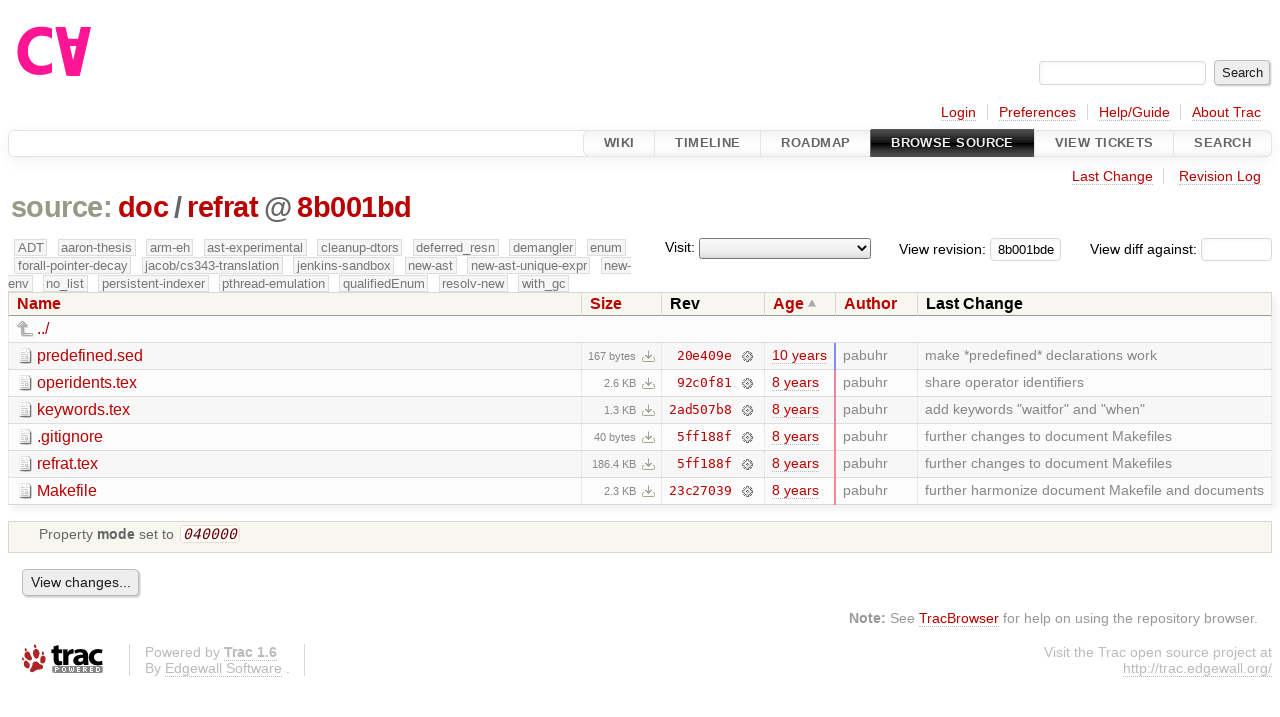

--- FILE ---
content_type: text/html;charset=utf-8
request_url: https://cforall.uwaterloo.ca/trac/browser/doc/refrat?rev=8b001bdeaad8e72539cfc039fce69a37b18ee432&order=date
body_size: 5387
content:


<!DOCTYPE html>
<html lang="en-US">   <head>
    <!-- # block head (placeholder in theme.html) -->
        <!-- # block head (content inherited from layout.html) -->
    <title>
refrat in doc          – Cforall

    </title>

    <meta http-equiv="Content-Type" content="text/html; charset=UTF-8" />
    <meta http-equiv="X-UA-Compatible" content="IE=edge" />
    <!--[if IE]><script>
        if (/^#__msie303:/.test(window.location.hash))
        window.location.replace(window.location.hash.replace(/^#__msie303:/, '#'));
        </script><![endif]-->

    <link rel="start"  href="/trac/wiki" />
    <link rel="search"  href="/trac/search" />
    <link rel="help"  href="/trac/wiki/TracGuide" />
    <link rel="stylesheet"  href="/trac/chrome/common/css/trac.css" type="text/css" />
    <link rel="stylesheet"  href="/trac/chrome/common/css/browser.css" type="text/css" />
    <link rel="icon"  href="/trac/chrome/common/trac.ico" type="image/x-icon" />
    <link rel="up"  href="/trac/browser/doc?order=date&amp;rev=8b001bdeaad8e72539cfc039fce69a37b18ee432" title="Parent directory" />
    <noscript>
      <style>
        .trac-noscript { display: none !important }
      </style>     </noscript>
    <link type="application/opensearchdescription+xml" rel="search"
          href="/trac/search/opensearch"
          title="Search Cforall"/>
    <script src="/trac/chrome/common/js/jquery.js"></script>
    <script src="/trac/chrome/common/js/babel.js"></script>
    <script src="/trac/chrome/common/js/trac.js"></script>
    <script src="/trac/chrome/common/js/search.js"></script>
    <script src="/trac/chrome/common/js/folding.js"></script>
    <script src="/trac/chrome/common/js/expand_dir.js"></script>
    <script src="/trac/chrome/common/js/keyboard_nav.js"></script>
    <script>
      jQuery(function($) {
        $(".trac-autofocus").focus();
        $(".trac-target-new").attr("target", "_blank");
        if ($.ui) { /* is jquery-ui added? */
          $(".trac-datepicker:not([readonly])")
            .prop("autocomplete", "off").datepicker();
          // Input current date when today is pressed.
          var _goToToday = $.datepicker._gotoToday;
          $.datepicker._gotoToday = function(id) {
            _goToToday.call(this, id);
            this._selectDate(id)
          };
          $(".trac-datetimepicker:not([readonly])")
            .prop("autocomplete", "off").datetimepicker();
        }
        $(".trac-disable").disableSubmit(".trac-disable-determinant");
        setTimeout(function() { $(".trac-scroll").scrollToTop() }, 1);
        $(".trac-disable-on-submit").disableOnSubmit();
      });
    </script>
    <!--   # include 'site_head.html' (layout.html) -->
    <!--   end of site_head.html -->
    <!-- # endblock head (content inherited from layout.html) -->


    <meta name="ROBOTS" content="NOINDEX" />
    <script>
      jQuery(function($) {
        $(".trac-toggledeleted").show().click(function() {
                  $(this).siblings().find(".trac-deleted").toggle();
                  return false;
        }).click();
        $("#jumploc input").hide();
        $("#jumploc select").change(function () {
          this.parentNode.parentNode.submit();
        });

          /* browsers using old WebKits have issues with expandDir... */
          var webkit_rev = /AppleWebKit\/(\d+)/.exec(navigator.userAgent);
          if ( !webkit_rev || (521 - webkit_rev[1]).toString()[0] == "-" )
            enableExpandDir(null, $("table.dirlist tr"), {
                action: 'inplace',
                range_min_secs: '63578743160',
                range_max_secs: '63656215712'
            });
      });
    </script>
    <!-- # endblock head (placeholder in theme.html) -->
  </head> 
  <body>
    <!-- # block body (content inherited from theme.html) -->
    <!--   # include 'site_header.html' (theme.html) -->
    <!--   end of site_header.html -->

    <div id="banner">
      <div id="header">
        <a id="logo"
           href="/">
          <img  alt="Cforall" src="/trac/chrome/site/logo.svg" /></a>


      </div>
      <form id="search" action="/trac/search" method="get">
        <div>
          <label for="proj-search">Search:</label>
          <input type="text" id="proj-search" name="q" size="18"
                  value="" />
          <input type="submit" value="Search" />
        </div>
      </form>
          <div id="metanav" class="nav">
      <ul><li  class="first"><a href="/trac/login">Login</a></li><li ><a href="/trac/prefs">Preferences</a></li><li ><a href="/trac/wiki/TracGuide">Help/Guide</a></li><li  class="last"><a href="/trac/about">About Trac</a></li></ul>
    </div>

    </div>
        <div id="mainnav" class="nav">
      <ul><li  class="first"><a href="/trac/wiki">Wiki</a></li><li ><a href="/trac/timeline">Timeline</a></li><li ><a href="/trac/roadmap">Roadmap</a></li><li  class="active"><a href="/trac/browser">Browse Source</a></li><li ><a href="/trac/report">View Tickets</a></li><li  class="last"><a href="/trac/search">Search</a></li></ul>
    </div>


    <div id="main"
         >
      <div id="ctxtnav" class="nav">
        <h2>Context Navigation</h2>
        <ul>
          <li  class="first"><a href="/trac/changeset/23c27039d154516f4cb778bd20b2ac74a513ba2e/doc/refrat">Last Change</a></li>
          <li  class="last"><a href="/trac/log/doc/refrat?rev=8b001bdeaad8e72539cfc039fce69a37b18ee432">Revision Log</a></li>
        </ul>
        <hr />
      </div>

      

      

      <!-- # block content (placeholder in theme.html) -->
    <div id="content" class="browser">

      <h1>


<a class="pathentry first" href="/trac/browser?order=date&amp;rev=8b001bdeaad8e72539cfc039fce69a37b18ee432"
   title="Go to repository root">source:</a>
<a class="pathentry" href="/trac/browser/doc?order=date&amp;rev=8b001bdeaad8e72539cfc039fce69a37b18ee432"
   title="View doc">doc</a><span class="pathentry sep">/</span><a class="pathentry" href="/trac/browser/doc/refrat?order=date&amp;rev=8b001bdeaad8e72539cfc039fce69a37b18ee432"
   title="View refrat">refrat</a><span class="pathentry sep">@</span>
<a class="pathentry" href="/trac/changeset/8b001bdeaad8e72539cfc039fce69a37b18ee432/"
   title="View changeset 8b001bd">8b001bd</a>
<br style="clear: both" />
      </h1>

      <div id="diffrev">
        <form action="/trac/changeset" method="get">
          <div>
            <label title="Show the diff against a specific revision">
              View diff against:
              <input type="text" name="old" size="6"/>
              <input type="hidden" name="old_path" value="/doc/refrat"/>
              <input type="hidden" name="new" value="8b001bdeaad8e72539cfc039fce69a37b18ee432"/>
              <input type="hidden" name="new_path" value="/doc/refrat"/>
            </label>
          </div>
        </form>
      </div>

      <div id="jumprev">
        <form action="/trac/browser/doc/refrat" method="get">
          <div>
            <label for="rev"
                   title="Hint: clear the field to view latest revision">
              View revision:</label>
            <input type="text" id="rev" name="rev" value="8b001bdeaad8e72539cfc039fce69a37b18ee432"
                   size="6" />
          </div>
        </form>
      </div>

      <div id="jumploc">
        <form action="/trac/browser/doc/refrat" method="get">
          <div class="buttons">
            <label for="preselected">Visit:</label>
            <select id="preselected" name="preselected">
              <option selected="selected"></option>
              <optgroup label="branches">
                <option value="/trac/browser/?rev=a2940184aebc6f80c24f4bcf27314dd18e96cec7">master</option>
                <option value="/trac/browser/?rev=fa2c005cdb7210e3aaf9b1170f05fbc75444ece7">ADT</option>
                <option value="/trac/browser/?rev=f845e8037246bd5e7cd820b02574b6b12a8fa7c0">aaron-thesis</option>
                <option value="/trac/browser/?rev=e8261bb2d5672221f593ba7abb77aa70dd80c822">arm-eh</option>
                <option value="/trac/browser/?rev=62d62db217dc9f917346863faa9d03148d98844f">ast-experimental</option>
                <option value="/trac/browser/?rev=ebc0a8508f37013cbbf949f24358bf6b448d429e">cleanup-dtors</option>
                <option value="/trac/browser/?rev=9f70ab57e9b76f554f66f776331f1a9a40295901">ctor</option>
                <option value="/trac/browser/?rev=1cc4390a9eac2ad86029fdf9cdced2a90cceb75b">deferred_resn</option>
                <option value="/trac/browser/?rev=51a455ce8fcd3dc3440ebf6277727b4f997b7eb1">demangler</option>
                <option value="/trac/browser/?rev=365c8dcbd76a5d6cafc342a140f686a573523fea">enum</option>
                <option value="/trac/browser/?rev=a55649200b5601ebf0ca0b430984b9546e7bed94">forall-pointer-decay</option>
                <option value="/trac/browser/?rev=f80e0218b8bdbe9f5f85bfa8c85ed2fc2c7645ce">gc_noraii</option>
                <option value="/trac/browser/?rev=a3cadfcf7de2a83c2d884dd711e7f82979272284">jacob/cs343-translation</option>
                <option value="/trac/browser/?rev=b5bb4442cf6a35d1075c59910d610592e5d09ca8">jenkins-sandbox</option>
                <option value="/trac/browser/?rev=f4903dfec6bc8667dce33d9e72aacb09998f2836">memory</option>
                <option value="/trac/browser/?rev=13d33a758fd4097ca7b39a0687501ef7853332a1">new-ast</option>
                <option value="/trac/browser/?rev=f95634ee1f70e0dd4ea661aa832925cf8415519a">new-ast-unique-expr</option>
                <option value="/trac/browser/?rev=6fa409e60944afeeef4d43966ffffde577a879ef">new-env</option>
                <option value="/trac/browser/?rev=2f42718dd1dafad85f808eaefd91c3a4c1871b20">no_list</option>
                <option value="/trac/browser/?rev=114bde658eed1edf31cde78bd21584a1ced7df2e">persistent-indexer</option>
                <option value="/trac/browser/?rev=9cd5bd2665deba4718673a3686869490de73341e">pthread-emulation</option>
                <option value="/trac/browser/?rev=12df6fe35a1d7d73a64293320db6c3a0b195af33">qualifiedEnum</option>
                <option value="/trac/browser/?rev=4edf753a2b41b8818de95cba5f6d26e38456ef5c">resolv-new</option>
                <option value="/trac/browser/?rev=9ea58cac814e1fbdbd5b756e5e904af42a770b68">string</option>
                <option value="/trac/browser/?rev=28f3a190cabb48116467ce6e1ebc74a38dac95b7">with_gc</option>
              </optgroup>
              <optgroup label="tags">
                <option value="/trac/browser/?rev=old-io">old-io</option>
                <option value="/trac/browser/?rev=old-sched">old-sched</option>
              </optgroup>
            </select>
            <input type="submit" value="Go!"
                   title="Jump to the chosen preselected path" />
          </div>
        </form>
      </div>
      <div class="trac-tags">
        <span  class="branch"
              title="Branch">ADT</span>
        <span  class="branch"
              title="Branch">aaron-thesis</span>
        <span  class="branch"
              title="Branch">arm-eh</span>
        <span  class="branch"
              title="Branch">ast-experimental</span>
        <span  class="branch"
              title="Branch">cleanup-dtors</span>
        <span  class="branch"
              title="Branch">deferred_resn</span>
        <span  class="branch"
              title="Branch">demangler</span>
        <span  class="branch"
              title="Branch">enum</span>
        <span  class="branch"
              title="Branch">forall-pointer-decay</span>
        <span  class="branch"
              title="Branch">jacob/cs343-translation</span>
        <span  class="branch"
              title="Branch">jenkins-sandbox</span>
        <span  class="branch"
              title="Branch">new-ast</span>
        <span  class="branch"
              title="Branch">new-ast-unique-expr</span>
        <span  class="branch"
              title="Branch">new-env</span>
        <span  class="branch"
              title="Branch">no_list</span>
        <span  class="branch"
              title="Branch">persistent-indexer</span>
        <span  class="branch"
              title="Branch">pthread-emulation</span>
        <span  class="branch"
              title="Branch">qualifiedEnum</span>
        <span  class="branch"
              title="Branch">resolv-new</span>
        <span  class="branch"
              title="Branch">with_gc</span>
      </div>
      <table class="listing dirlist" id="dirlist">



<thead>
  <tr>


<th >
  <a title="Sort by name (ascending)"
     href="/trac/browser/doc/refrat?rev=8b001bdeaad8e72539cfc039fce69a37b18ee432">Name</a>
</th>

<th >
  <a title="Sort by size (ascending)"
     href="/trac/browser/doc/refrat?order=size&amp;rev=8b001bdeaad8e72539cfc039fce69a37b18ee432">Size</a>
</th>
    <th class="rev">Rev</th>

<th  class="asc">
  <a title="Sort by date (descending)"
     href="/trac/browser/doc/refrat?desc=1&amp;order=date&amp;rev=8b001bdeaad8e72539cfc039fce69a37b18ee432">Age</a>
</th>

<th >
  <a title="Sort by author (ascending)"
     href="/trac/browser/doc/refrat?order=author&amp;rev=8b001bdeaad8e72539cfc039fce69a37b18ee432">Author</a>
</th>
    <th class="change">Last Change</th>
  </tr>
</thead>
        <tbody>
          <tr class="even">
            <td class="name" colspan="6">
              <a class="parent" title="Parent Directory"
                 href="/trac/browser/doc?order=date&amp;rev=8b001bdeaad8e72539cfc039fce69a37b18ee432">../</a>
            </td>
          </tr>



<tr class="odd">
  <td class="name">
    <a class="file"
       title="View File"
       href="/trac/browser/doc/refrat/predefined.sed?order=date&amp;rev=8b001bdeaad8e72539cfc039fce69a37b18ee432">predefined.sed</a>
  </td>
  <td class="size">
    <span title="167 bytes">167 bytes</span>
    <a href="/trac/export/8b001bdeaad8e72539cfc039fce69a37b18ee432/doc/refrat/predefined.sed"
       class="trac-rawlink"
       title="Download">&#8203;</a>
  </td>
  <td class="rev">
    <a title="View Revision Log"
       href="/trac/log/doc/refrat/predefined.sed?rev=8b001bdeaad8e72539cfc039fce69a37b18ee432">20e409e</a>
    <a title="View Changeset" class="chgset"
       href="/trac/changeset/20e409e93fce6611eba969494080400b3e96257e/">&nbsp;</a>
  </td>
  <td class="age"
       style="border-color: rgb(136,136,255)">
    <a class="timeline" href="/trac/timeline?from=2015-09-24T21%3A59%3A20-04%3A00&amp;precision=second" title="See timeline at Sep 24, 2015, 9:59:20 PM">10 years</a>
  </td>
  <td class="author"><span class="trac-author">pabuhr</span></td>
  <td class="change">
    make *predefined* declarations work
  </td>
</tr>
<tr class="even">
  <td class="name">
    <a class="file"
       title="View File"
       href="/trac/browser/doc/refrat/operidents.tex?order=date&amp;rev=8b001bdeaad8e72539cfc039fce69a37b18ee432">operidents.tex</a>
  </td>
  <td class="size">
    <span title="2668 bytes">2.6 KB</span>
    <a href="/trac/export/8b001bdeaad8e72539cfc039fce69a37b18ee432/doc/refrat/operidents.tex"
       class="trac-rawlink"
       title="Download">&#8203;</a>
  </td>
  <td class="rev">
    <a title="View Revision Log"
       href="/trac/log/doc/refrat/operidents.tex?rev=8b001bdeaad8e72539cfc039fce69a37b18ee432">92c0f81</a>
    <a title="View Changeset" class="chgset"
       href="/trac/changeset/92c0f814eb9a7a9fdc68157a5d60b40b700525c2/">&nbsp;</a>
  </td>
  <td class="age"
       style="border-color: rgb(226,136,164)">
    <a class="timeline" href="/trac/timeline?from=2017-08-06T20%3A41%3A30-04%3A00&amp;precision=second" title="See timeline at Aug 6, 2017, 8:41:30 PM">8 years</a>
  </td>
  <td class="author"><span class="trac-author">pabuhr</span></td>
  <td class="change">
    share operator identifiers
  </td>
</tr>
<tr class="odd">
  <td class="name">
    <a class="file"
       title="View File"
       href="/trac/browser/doc/refrat/keywords.tex?order=date&amp;rev=8b001bdeaad8e72539cfc039fce69a37b18ee432">keywords.tex</a>
  </td>
  <td class="size">
    <span title="1350 bytes">1.3 KB</span>
    <a href="/trac/export/8b001bdeaad8e72539cfc039fce69a37b18ee432/doc/refrat/keywords.tex"
       class="trac-rawlink"
       title="Download">&#8203;</a>
  </td>
  <td class="rev">
    <a title="View Revision Log"
       href="/trac/log/doc/refrat/keywords.tex?rev=8b001bdeaad8e72539cfc039fce69a37b18ee432">2ad507b8</a>
    <a title="View Changeset" class="chgset"
       href="/trac/changeset/2ad507b885368719fd59cefe0035ff6aef51943d/">&nbsp;</a>
  </td>
  <td class="age"
       style="border-color: rgb(229,136,161)">
    <a class="timeline" href="/trac/timeline?from=2017-08-30T22%3A15%3A13-04%3A00&amp;precision=second" title="See timeline at Aug 30, 2017, 10:15:13 PM">8 years</a>
  </td>
  <td class="author"><span class="trac-author">pabuhr</span></td>
  <td class="change">
    add keywords "waitfor" and "when"
  </td>
</tr>
<tr class="even">
  <td class="name">
    <a class="file"
       title="View File"
       href="/trac/browser/doc/refrat/.gitignore?order=date&amp;rev=8b001bdeaad8e72539cfc039fce69a37b18ee432">.gitignore</a>
  </td>
  <td class="size">
    <span title="40 bytes">40 bytes</span>
    <a href="/trac/export/8b001bdeaad8e72539cfc039fce69a37b18ee432/doc/refrat/.gitignore"
       class="trac-rawlink"
       title="Download">&#8203;</a>
  </td>
  <td class="rev">
    <a title="View Revision Log"
       href="/trac/log/doc/refrat/.gitignore?rev=8b001bdeaad8e72539cfc039fce69a37b18ee432">5ff188f</a>
    <a title="View Changeset" class="chgset"
       href="/trac/changeset/5ff188f3cd236584cfa7f3b12ea210fdd51bde8a/">&nbsp;</a>
  </td>
  <td class="age"
       style="border-color: rgb(250,136,140)">
    <a class="timeline" href="/trac/timeline?from=2018-01-31T17%3A49%3A36-05%3A00&amp;precision=second" title="See timeline at Jan 31, 2018, 5:49:36 PM">8 years</a>
  </td>
  <td class="author"><span class="trac-author">pabuhr</span></td>
  <td class="change">
    further changes to document Makefiles
  </td>
</tr>
<tr class="odd">
  <td class="name">
    <a class="file"
       title="View File"
       href="/trac/browser/doc/refrat/refrat.tex?order=date&amp;rev=8b001bdeaad8e72539cfc039fce69a37b18ee432">refrat.tex</a>
  </td>
  <td class="size">
    <span title="190851 bytes">186.4 KB</span>
    <a href="/trac/export/8b001bdeaad8e72539cfc039fce69a37b18ee432/doc/refrat/refrat.tex"
       class="trac-rawlink"
       title="Download">&#8203;</a>
  </td>
  <td class="rev">
    <a title="View Revision Log"
       href="/trac/log/doc/refrat/refrat.tex?rev=8b001bdeaad8e72539cfc039fce69a37b18ee432">5ff188f</a>
    <a title="View Changeset" class="chgset"
       href="/trac/changeset/5ff188f3cd236584cfa7f3b12ea210fdd51bde8a/">&nbsp;</a>
  </td>
  <td class="age"
       style="border-color: rgb(250,136,140)">
    <a class="timeline" href="/trac/timeline?from=2018-01-31T17%3A49%3A36-05%3A00&amp;precision=second" title="See timeline at Jan 31, 2018, 5:49:36 PM">8 years</a>
  </td>
  <td class="author"><span class="trac-author">pabuhr</span></td>
  <td class="change">
    further changes to document Makefiles
  </td>
</tr>
<tr class="even">
  <td class="name">
    <a class="file"
       title="View File"
       href="/trac/browser/doc/refrat/Makefile?order=date&amp;rev=8b001bdeaad8e72539cfc039fce69a37b18ee432">Makefile</a>
  </td>
  <td class="size">
    <span title="2335 bytes">2.3 KB</span>
    <a href="/trac/export/8b001bdeaad8e72539cfc039fce69a37b18ee432/doc/refrat/Makefile"
       class="trac-rawlink"
       title="Download">&#8203;</a>
  </td>
  <td class="rev">
    <a title="View Revision Log"
       href="/trac/log/doc/refrat/Makefile?rev=8b001bdeaad8e72539cfc039fce69a37b18ee432">23c27039</a>
    <a title="View Changeset" class="chgset"
       href="/trac/changeset/23c27039d154516f4cb778bd20b2ac74a513ba2e/">&nbsp;</a>
  </td>
  <td class="age"
       style="border-color: rgb(250,136,140)">
    <a class="timeline" href="/trac/timeline?from=2018-02-01T10%3A03%3A35-05%3A00&amp;precision=second" title="See timeline at Feb 1, 2018, 10:03:35 AM">8 years</a>
  </td>
  <td class="author"><span class="trac-author">pabuhr</span></td>
  <td class="change">
    further harmonize document Makefile and documents
  </td>
</tr>
        </tbody>
      </table>
      <table id="info">
        <tr>
          <td colspan="2">
            <ul class="props">
              <li>
Property                 <strong>mode</strong>
 set to                 <em><code>040000</code></em>
              </li>
            </ul>
          </td>
        </tr>
      </table>
      <div id="anydiff">
        <form action="/trac/diff" method="get">
          <div class="buttons">
            <input type="hidden" name="new_path"
                   value="/doc/refrat" />

            <input type="hidden" name="old_path"
                   value="/doc/refrat" />

            <input type="hidden" name="new_rev"
                   value="8b001bdeaad8e72539cfc039fce69a37b18ee432" />
            <input type="hidden" name="old_rev"
                   value="8b001bdeaad8e72539cfc039fce69a37b18ee432" />
            <input type="submit" value="View changes..."
                   title="Select paths and revs for Diff" />
          </div>
        </form>
      </div>

<div class="trac-help">
  <strong>Note:</strong>
 See   <a href="/trac/wiki/TracBrowser">TracBrowser</a>
 for help on using the repository browser.
</div>
    </div>
        <!-- # block content (content inherited from layout.html) -->
    <script type="text/javascript">
      jQuery("body").addClass("trac-has-js");
    </script>
    <!-- # endblock content (content inherited from layout.html) -->

      <!-- # endblock content (placeholder in theme.html) -->
    </div>

    <div id="footer"><hr/>
      <a id="tracpowered" href="https://trac.edgewall.org/"
         ><img src="/trac/chrome/common/trac_logo_mini.png" height="30"
               width="107" alt="Trac Powered"/></a>
      <p class="left">
Powered by         <a href="/trac/about"><strong>Trac 1.6</strong></a>
        <br />
 By         <a href="http://www.edgewall.org/">Edgewall Software</a>
.      </p>
      <p class="right">Visit the Trac open source project at<br /><a href="http://trac.edgewall.org/">http://trac.edgewall.org/</a></p>
    </div>
    <!--   # include 'site_footer.html' (theme.html) -->
    <!--   end of site_footer.html -->
    <!-- # endblock body (content inherited from theme.html) -->
  </body> </html>